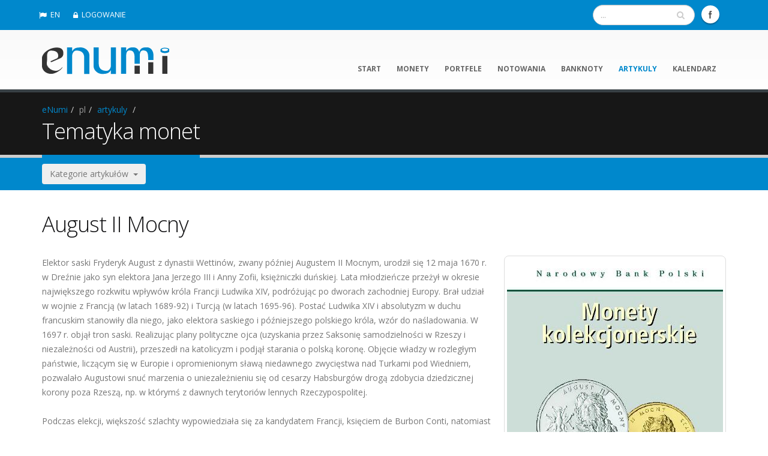

--- FILE ---
content_type: text/html; charset=UTF-8
request_url: https://www.enumi.pl/pl/artykuly/293/August_II_Mocny/
body_size: 9234
content:
	  	    	<!DOCTYPE html>
<!--[if IE 8]>			<html class="ie ie8"> <![endif]-->
<!--[if IE 9]>			<html class="ie ie9"> <![endif]-->
<!--[if gt IE 9]><!-->	<html> <!--<![endif]-->
	<head>
	
		<script async src="https://www.googletagmanager.com/gtag/js?id=G-3TCZ06M5RE"></script>
		<script>
		  window.dataLayer = window.dataLayer || [];
		  function gtag(){dataLayer.push(arguments);}
		  gtag('js', new Date());

		  gtag('config', 'G-3TCZ06M5RE');
		</script>
		<script async src="https://pagead2.googlesyndication.com/pagead/js/adsbygoogle.js?client=ca-pub-4454217736039120" crossorigin="anonymous"></script>

		<!-- Basic -->
		<meta charset="utf-8">		
		
		<title>Artykuły .:. August II Mocny .:. eNumi.pl</title>
		<meta name="keywords" content="artykuł o numizmatyce,August II Mocny" />
		<meta name="description" content="Artykuły o numizmatyce. August II Mocny">		
		<meta name="author" content="eNumi"> 

		
		<meta name="verify-v1"   content="n1tlztNLgSBtLiPbgp//tbwaZC/GHz9it3RjRIltgTI=" />
		<meta name="robots" content="index, follow" />
		<meta name="googlebot" content="index, follow" />
		<meta name="revisit-after" content="7 days" />
		
	    <base href="https://www.enumi.pl/" />		
		<!-- Mobile Metas -->
		<meta name="viewport" content="width=device-width, initial-scale=1.0">
		
		<!-- IkonkI -->
		<link rel="shortcut icon" 	 href="img/favicon.ico" type="image/x-icon" />
		<link rel="apple-touch-icon" href="img/appleicon.png" />
		
		<!-- Web Fonts  -->
        <link href="https://fonts.googleapis.com/css?family=Open+Sans:300,400,600,700,800|Shadows+Into+Light&amp;subset=latin,latin-ext" rel="stylesheet" type="text/css" />
		
		<!-- Libs CSS -->
		<link rel="stylesheet" href="vendor/bootstrap/css/bootstrap.css">
		<link rel="stylesheet" href="vendor/font-awesome/css/font-awesome.css">
		<link rel="stylesheet" href="vendor/owl-carousel/owl.carousel.css" media="screen" />
		<link rel="stylesheet" href="vendor/owl-carousel/owl.theme.css" media="screen" />
		<link rel="stylesheet" href="vendor/magnific-popup/magnific-popup.css" media="screen" />
		
		
		<!-- Theme CSS -->
		<link rel="stylesheet" href="css/theme.css" />
		<link rel="stylesheet" href="css/theme-elements.css" />
		<link rel="stylesheet" href="css/theme-blog.css">
		<link rel="stylesheet" href="css/theme-animate.css" />

		<!-- Current Page Styles -->
		<link rel="stylesheet" href="vendor/rs-plugin/css/settings.css" media="screen" />
		<link rel="stylesheet" href="vendor/circle-flip-slideshow/css/component.css" media="screen" />
		
		<!-- Responsive CSS -->
		<link rel="stylesheet" href="css/theme-responsive.css" />

		<!-- Skin CSS -->
		<link rel="stylesheet" href="css/skins/default.css">

		<!-- Custom CSS -->
		<link rel="stylesheet" href="css/custom.css" />




		
		<!-- Head Libs -->
		<script src="vendor/modernizr.js"></script>
		
		<!--[if IE]>
			<link rel="stylesheet" href="css/ie.css">
		<![endif]-->

		<!--[if lte IE 8]>
			<script src="vendor/respond.js"></script>
		<![endif]-->

		<!-- MOJE CSS i JS-->
		<link rel="stylesheet" href="_scripts/moje.css">
		<script type="text/javascript" src="_scripts/email_protector_biuro.js"></script>	
		
   
		<!-- do pobierania przez facebooka -->
			<meta property="fb:app_id"        content="978649132818753" />
	<meta property="og:type"        content="article" />
	<meta property="og:image" 		content="https://www.enumi.pl/__articles/293.jpg?v=2" />
	<meta property="og:title" 		content="Artykuły .:. August II Mocny .:. eNumi.pl" />
	<meta property="og:url" 			content="https://www.enumi.pl/pl/artykuly/293/fb" />
	<meta property="og:description" 	content="Elektor saski Fryderyk August z dynastii Wettinów, zwany później Augustem II Mocnym, urodził się 12 maja 1670 r. w Dreźnie jako syn elektora Jana ..." />
		
		
		
	</head>
	<body>	
		<div class="body">
			<header id="header" class="colored flat-menu">
				<div class="header-top">
					<div class="container">
						<nav>
												 
						 
							<ul class="nav nav-pills nav-top">
							<li><a href="en/"><i class="icon icon-flag"></i>EN</a></li><li><a href="pl/logowanie"><i class="icon icon-lock"></i>LOGOWANIE</a></li>							</ul>
						</nav>
						
											
						<ul class="social-icons">
							<li class="facebook"><a href="https://www.facebook.com/enumipl" target="_blank" title="Facebook">Facebook</a></li>	
							<!-- <li class="twitter"><a href="https://twitter.com/enumi_pl" target="_blank" title="Twitter">Twitter</a></li>	 -->						
						</ul>
						
						<div class="search">						
							<form id="searchForm" action="pl/wyszukiwarka/" method="post">
								<div class="input-group">
									<input type="text" class="form-control search" name="slowo" id="q" placeholder="...">
									<span class="input-group-btn">
										<button class="btn btn-default" name="szukaj" type="submit"><i class="icon icon-search"></i></button>
									</span>
								</div>
							</form>	
															

						</div>	
							
							
					</div>
				</div>				
				<div class="container">
					<h1 class="logo">
						<a href="pl/">
							<img alt="eNumi" width="212" height="61" data-sticky-width="140" data-sticky-height="40" src="img/logo.png">
						</a>
					</h1>
					<button class="btn btn-responsive-nav btn-inverse" data-toggle="collapse" data-target=".nav-main-collapse">
						<i class="icon icon-bars"></i>
					</button>				
				</div>
	
				<div class="navbar-collapse nav-main-collapse collapse">				
					<div class="container">

						<nav class="nav-main mega-menu">
							<ul class="nav nav-pills nav-main" id="mainMenu">
							<li><a href="pl/start/">start</a></li><li><a href="pl/monety/">monety</a></li><li><a href="pl/portfele/4">portfele</a></li><li><a href="pl/notowania/">notowania</a></li><li><a href="pl/banknoty/">banknoty</a></li><li class="active"><a href="pl/artykuly/">artykuly</a></li><li><a href="pl/kalendarz/">kalendarz</a></li>							</ul>
						</nav>
					</div>
				</div>
			</header>
			<div role="main" class="main">
							<section class="page-top">
					<div class="container">
						<div class="row">
							<div class="col-md-12">
								<ul class="breadcrumb">
								<li><a href="pl/start/">eNumi</a></li><li class="active">pl</li><li><a href="pl/artykuly/">artykuly</a></li>	
								<li></li>
								</ul>
							</div>
						</div>
						<div class="row">
							<div class="col-md-12">
								<h2>Tematyka monet</h2>
							</div>
						</div>
					</div>
				</section>
				
				

				
				
				
			<section class="listwa">
		<div class="container">		
			<div class="row">			
				<div class="col-md-12">
					<div class="btn-group">
						<button class="btn dropdown-toggle" data-toggle="dropdown">Kategorie artykułów&nbsp;&nbsp;<span class="caret"></span></button>
						<ul class="dropdown-menu">
									<li><a href="pl/artykuly/kat/4/Aktualnosci_w_eNumi">Aktualności w eNumi [27]</a></li><li><a href="pl/artykuly/kat/3/Ciekawostki">Ciekawostki [8]</a></li><li><a href="pl/artykuly/kat/1/Inwestowanie">Inwestowanie [4]</a></li><li><a href="pl/artykuly/kat/6/Katalogi_monet">Katalogi monet [65]</a></li><li><a href="pl/artykuly/kat/2/Nowe_emisje_monet">Nowe emisje monet [329]</a></li><li><a href="pl/artykuly/kat/11/Projektanci_monet">Projektanci monet [16]</a></li><li><a href="pl/artykuly/kat/8/Rynek_zlota">Rynek złota [43]</a></li><li><a href="pl/artykuly/kat/10/Sklepy">Sklepy [19]</a></li><li><a href="pl/artykuly/kat/9/Statystyki_emisji">Statystyki emisji [31]</a></li><li><a href="pl/artykuly/kat/5/Tematyka_monet">Tematyka monet [491]</a></li><li><a href="pl/artykuly/kat/7/Wydarzenia">Wydarzenia [9]</a></li> 
						</ul>     
					</div>	
				</div>
			</div>	
		</div>
</section>





<div class="container">
	
	<div class="row">					
		<div class="col-md-12">				
						
<h2>August II Mocny</h2><div class="row"><div class="col-md-12"><img class="img-thumbnail pull-right" style="margin-left: 20px;" alt="" src="./__articles/293.jpg" /><p>Elektor saski Fryderyk August z dynastii Wettinów, zwany później Augustem II Mocnym, urodził się 12 maja 1670 r. w Dreźnie jako syn elektora Jana Jerzego III i Anny Zofii, księżniczki duńskiej. Lata młodzieńcze przeżył w okresie największego rozkwitu wpływów króla Francji Ludwika XIV, podróżując po dworach zachodniej Europy. Brał udział w wojnie z Francją (w latach 1689-92) i Turcją (w latach 1695-96). Postać Ludwika XIV i absolutyzm w duchu francuskim stanowiły dla niego, jako elektora saskiego i późniejszego polskiego króla, wzór do naśladowania. W 1697 r. objął tron saski. Realizując plany polityczne ojca (uzyskania przez Saksonię samodzielności w Rzeszy i niezależności od Austrii), przeszedł na katolicyzm i podjął starania o polską koronę. Objęcie władzy w rozległym państwie, liczącym się w Europie i opromienionym sławą niedawnego zwycięstwa nad Turkami pod Wiedniem, pozwalało Augustowi snuć marzenia o uniezależnieniu się od cesarzy Habsburgów drogą zdobycia dziedzicznej korony poza Rzeszą, np. w którymś z dawnych terytoriów lennych Rzeczypospolitej.
<br /><br />
Podczas elekcji, większość szlachty wypowiedziała się za kandydatem Francji, księciem de Burbon Conti, natomiast przeciwnicy Contiego zjednoczyli swe siły i przy poparciu Rosji i Austrii 27 czerwca 1697 r. ogłosili Fryderyka Augusta Wettina królem polskim. Polska elekcja ujawniła główną pozytywną cechę Augusta II jako polityka - konsekwencję i szybkość działania. Po elekcji - nie czekając na inicjatywę wybrańca większości, księcia Conti - 27 lipca August zaprzysiągł pacta conventa (tj. umowę szlachty z nowo obranym królem, określającą główne zobowiązania polityczne i finansowe elekta), a 15 września koronował się na Wawelu jako August II.
<br /><br />
Po objęciu rządów pragnął przekształcić swoje państwa na wzór monarchii Ludwika XIV. Marzył o polsko-saskiej unii, dziedzicznym tronie dla Wettinów w Rzeczypospolitej, wzmocnieniu władzy monarszej, a w konsekwencji o utworzeniu dużego, silnego cesarstwa pod berłem swych następców. Plany te zawierały wiele elementów korzystnych dla Rzeczypospolitej, m.in. zdobycie dla projektowanego cesarstwa Mołdawii, Śląska, Inflant czy Kurlandii. Przy całej swej atrakcyjności nie uwzględniały jednak realiów międzynarodowych. Z jednej strony w Polsce obawiano się przewagi żywiołu niemieckiego, z drugiej zaś fanatyczni religijnie Sasi obawiali się wymuszania konwersji religijnych (tj. zmiany wyznań) przez świeżo ochrzczonego w obrządku rzymskim króla. Powodzenie tych zamysłów utrudniał również brak bezpośredniej granicy między obu państwami.
<br /><br />
W polityce zagranicznej August II kontynuował początkowo działania Jana III Sobieskiego, w polityce wewnętrznej zaś zmierzał do rozwinięcia handlu i przemysłu, szkolnictwa i reorganizacji armii oraz do wzmocnienia pozycji monarchy. Plany te z powodzeniem realizował w Saksonii, która pod jego rządami przeżywała okres rozkwitu gospodarczego i kulturalnego. W Polsce natomiast jego projekty, szczególnie wprowadzenia dziedziczności tronu i wzmocnienia władzy królewskiej, wywołały ostry sprzeciw ze strony przywiązanej do swych przywilejów szlachty. Opór ten wzmógł się po przystąpieniu Augusta II jako elektora saskiego do sojuszu z Rosją. Ostatecznie projekty króla wplątały Rzeczpospolitą w długą i rujnującą wojnę północną (1700-21) ze Szwecją, rozgrywającą się w latach 1701-09 na terenie Polski, formalnie nie biorącej udziału w tej wojnie.
<br /><br />
August II na czele wojsk saskich zaatakował z terytorium Rzeczypospolitej szwedzkie Inflanty. Wojska saskie zostały jednak rozbite, a Szwedzi wtargnęli w głąb państwa polskiego. Opozycję przeciwko zamierzeniom reformatorskim i opór przeciwko udziałowi Polski w wojnie oraz sojuszowi z Rosją wykorzystał król szwedzki Karol XII do uzyskania poparcia części szlachty, skupionej w konfederacji warszawskiej. Wypowiedziała ona posłuszeństwo Augustowi II i przy poparciu szwedzkim dokonała 12 lipca 1704 r. elekcji Stanisława Leszczyńskiego. Leszczyński zawarł ze Szwecją przymierze uzależniające Rzeczpospolitą od Karola XII i oddał Szwecji Kurlandię. Większość szlachty, która nie uznała rządów szwedzkich, pozostała wierna Augustowi jako legalnemu władcy i zawiązała w jego obronie konfederację w Sandomierzu. W 1704 r. jej przedstawiciele podpisali traktat sojuszniczy z Rosją, w którym car Piotr I zapowiedział udzielenie Augustowi II dalszej pomocy, a po wojnie zapewniał oddanie Inflant. W wyniku dalszych klęsk Sasów i wkroczenia Szwedów do Saksonii August II wycofał się z wojny i abdykował na rzecz Stanisława Leszczyńskiego, podpisując w 1706 r. traktat w Altranstadt. Dopiero zwycięstwo rosyjskie pod Połtawą w 1709 r. umożliwiło Augustowi - po odwołaniu swojej abdykacji jako wymuszonej - powrót na tron polski. Traktat przymierza z carem Piotrem Wielkim zawarty w 1709 r. w Toruniu, uzależnił jednak pozycję Augusta II od poparcia rosyjskiego.
<br /><br />
Po 1710 r. August II Mocny wrócił do planów wzmocnienia władzy, podejmując program reform skarbowo-wojskowych oraz próbę zniesienia liberum veto, a także kroki zmierzające do uwolnienia się od zależności od Rosji, m.in. poprzez zbliżenie do Francji. Próbował zaszczepić w Polsce niektóre wzory saskie, a także -bez powodzenia - ograniczyć wszechwładzę hetmanów; walczył też o zapewnienie sobie wpływu na obsadzanie godności duchownych. Chciał wzmocnić skarb królewski drogą racjonalnego zagospodarowania królewszczyzn. Źródeł wzrostu zamożności kraju upatrywał w rozwoju handlu i rzemiosła, stąd starał się o rozszerzenie przywilejów miast, uzdrowienie polityki celnej, inicjował rozwój górnictwa. Dużo jego pomysłów było ciekawych i słusznych. Szlachta jednak w większości odczuwała głęboką obawę przed wprowadzeniem tyranii królewskiej. Zdawała sobie co prawda sprawę z trudnej sytuacji kraju, ale nie akceptowała w większości reform z obawy, że przyniosą one zagładę jej przywilejów.
<br /><br />
Absolutyzm nie cieszył się poparciem starych rodów magnackich, dlatego też August II tworzył nową magnaterię. To on podniósł rangę starego rodu Czartoryskich, on też wprowadził na scenę polityczną bardzo utalentowanego szlachcica Stanisława Poniatowskiego.
<br /><br />
Kryzys gospodarczy i polityczny, zaogniony ekscesami wprowadzonych do Polski wojsk saskich, a także obawa szlachty przed zamachem absolutystycznym, doprowadziły do zawiązania przez szlachtę w 1715 r. nowego ruchu antykrólewskiego -konfederacji w Tarnogrodzie na Lubelszczyźnie. W celu uniknięcia rozlewu krwi w walkach domowych obie strony zgodziły się na pośrednictwo cara Piotra I i wkroczenie wojsk rosyjskich. Warunki porozumienia między Augustem II i jego poddanymi zatwierdził w 1717 r. tzw. Sejm Niemy (w obawie przed zerwaniem obrad pozwolono na nim zabrać głos tylko marszałkowi i posłowi odczytującemu tekst konstytucji), utrwalający protekcję rosyjską nad Polską. Car stał się wtedy arbitrem w sporach między polskim królem a jego poddanymi. Umowa uregulowała stosunki między Rzecząpo-spolitą a Saksonią. Oba państwa miała łączyć jedynie osoba panującego.
<br /><br />
Słabość Rzeczypospolitej i kłopoty króla spowodowały kilkakrotne wysunięcie przez Prusy propozycji rozbioru Polski, jednak nie zostały one przyjęte przez Augusta II. W okresie panowania Augusta Mocnego nastąpiła kulminacja konfliktów powstałych w czasach Jana III Sobieskiego. Dalszy upadek sejmu jako organu najwyższej władzy, a także totalny kryzys gospodarczy oraz kryzys wartości wśród szlachty sprawiły, że większość panowania Augusta cechował głęboki upadek Rzeczypospolitej szlacheckiej we wszystkich dziedzinach.
<br /><br />
Tragedia rządów Augusta II wynikała z wielu niekorzystnych splotów polityki międzynarodowej, niweczyła plany monarchy lub zgoła obracała je przeciw niemu. Wielbiciel absolutyzmu musiał w haniebny sposób zrzec się korony. Planując początkowo wykorzystać Piotra I jako narzędzie własnej polityki, stał się w końcu władcą formalnie i faktycznie zależnym od Rosji.
<br /><br />
August Mocny nie tylko nie potrafił realizować swych niejednokrotnie ciekawych zamysłów, ale wiele z nich przynosiło skutki wręcz odwrotne do zamierzonych. Próby reform wzmocniły nastroje konserwatywne i niechęć do wszelkich reform na długo zakorzeniła się w sercach i umysłach szlachty.
<br /><br />
August II odegrał dużą rolę jako mecenas sztuki, zwłaszcza architektury; Drezno zawdzięcza mu wiele pięknych budowli, zwłaszcza pałac Zwinger, Warszawa zaś m.in. tzw. Oś Saską, pałac i Ogród Saski oraz Pałac Briihla. Władca udzielił zgody pijarom na założenie w Warszawie pierwszego czasopisma ogólnokrajowego „Kuriera Polskiego".
<br /><br />
W 1705 r. August II ustanowił pierwsze polskie odznaczenie -Order Orła Białego.
<br /><br />
August II Mocny odznaczał się niezwykłą siłą fizyczną (stąd jego przydomek) i ognistym temperamentem, żył z rozmachem i fantazją.
<br /><br />
Zmarł w nocy z 31 stycznia na 1 lutego 1733 r. w Warszawie.
</p><hr /><div class="post-meta"><span><i class="icon icon-calendar"></i>&nbsp;2002-09-04</span>&nbsp;&nbsp;&nbsp;<span><i class="icon icon-user"></i> nbp.pl</span>&nbsp;&nbsp;&nbsp;<span><i class="icon icon-comments"></i> 18730 odwiedzin</span></div></div></div><hr class="tall" /><div class="row"><div class="col-md-12"><h3>Numizmaty powiązane z artykułem</h3></div><ul class="portfolio-list">	<li class="col-md-3"><div>	<div class="portfolio-item img-thumbnail">		<a  class="thumb-info lightbox"  href="pl/monety/105/August_II_Mocny_(1697-1706,_1709-1733),_popiersie" >			<img alt="" class="img-responsive" src="./_content/mini_jpg_coin.php?idm=105" />			<span class="thumb-info-title">				<span class="thumb-info-inner">&nbsp;10 zł - 2002<br />August II Mocny</span>				<span class="thumb-info-type">153.00 - 199.00 [6]</span>			</span>		</a>		<span class="thumb-info-social-icons">	<a rel="tooltip" data-placement="bottom"  data-original-title="dodaj do portfela"><i class="icon icon-money" ></i><span>dodaj do portfela</span></a>	<a rel="tooltip" data-placement="bottom"  data-original-title="dodaj do obserwowanych"><i class="icon icon-eye" ></i><span>dodaj do obserwowanych</span></a>	  </span>  </div></div>
</li>	<li class="col-md-3"><div>	<div class="portfolio-item img-thumbnail">		<a  class="thumb-info lightbox"  href="pl/monety/2052/August_II_Mocny_(1697-1706,_1709-1733)" >			<img alt="" class="img-responsive" src="./_content/mini_jpg_coin.php?idm=2052" />			<span class="thumb-info-title">				<span class="thumb-info-inner">&nbsp;2 zł - 2002<br />August II Mocny</span>				<span class="thumb-info-type">14.00 - 45.00 [8]</span>			</span>		</a>		<span class="thumb-info-social-icons">	<a rel="tooltip" data-placement="bottom"  data-original-title="dodaj do portfela"><i class="icon icon-money" ></i><span>dodaj do portfela</span></a>	<a rel="tooltip" data-placement="bottom"  data-original-title="dodaj do obserwowanych"><i class="icon icon-eye" ></i><span>dodaj do obserwowanych</span></a>	  </span>  </div></div>
</li></ul></div>		</div>						
	</div>


				
</div>
				
				



			</div>

			<footer id="footer">
				
				<div class="container">
					<div class="row">	
						<div class="footer-ribbon">
							<span>Menu podręczne</span>
						</div>		
								<div class="col-md-3">
									<h5>ZAKłADKI</h5>
									<ul class="list icons list-unstyled">
									    <li><i class="icon icon-caret-right"></i> <a href="pl/abonament/">ABONAMENT</a></li><li><i class="icon icon-caret-right"></i> <a href="pl/rozrywka/">ROZRYWKA</a></li><li><i class="icon icon-caret-right"></i> <a href="pl/wyszukiwarka/">WYSZUKIWARKA</a></li><li><i class="icon icon-caret-right"></i> <a href="pl/reklama/">REKLAMA</a></li><li><i class="icon icon-caret-right"></i> <a href="pl/sklepy/">SKLEPY</a></li><li><i class="icon icon-caret-right"></i> <a href="pl/miejsca/">MIEJSCA</a></li><li><i class="icon icon-caret-right"></i> <a href="pl/foldery/">FOLDERY</a></li><li><i class="icon icon-caret-right"></i> <a href="pl/emisje/">EMISJE</a></li>	
									</ul>
								</div>
								
								<div class="col-md-3">
									<h5>NAJNOWSZE ARTYKUłY</h5>
									<ul class="nav nav-list primary pull-bottom">
									<li><a href="pl/artykuly/1075/Stanislaw_Konarski">Stanisław Konarski</a></li><li><a href="pl/artykuly/1074/Wizerunki_i_ceny_monet_Stanislaw_Konarski">Wizerunki i ceny monet Stanisław Konarski</a></li><li><a href="pl/artykuly/1073/Analiza_statystyczna_monet_wyemitowanych_w_roku_2025">Analiza statystyczna monet wyemitowanych w roku 2025</a></li><li><a href="pl/artykuly/1071/Wizerunki_i_ceny_monet_Michal_Ossowski">Wizerunki i ceny monet Michał Ossowski</a></li>									</ul>
								</div>
								
								<div class="col-md-3">
									<h5>NAJNOWSZE MONETY</h5>
									<ul class="list-unstyled recent-work">
										<!--
										<li><a class="thumb-info" href="http://www.enumi.pl/pl/artykuly/416/Aplikacja_eNumi_dla_systemu_Windows_Phone" >
										 <img src="./img/app_windows.png" alt="Aplikacja eNumi dla systemu Windows Phone" />									 
										</a></li>
										<li><a class="thumb-info" href="" >
										 <img src="./img/app_blank.png" alt="" />									 
										</a></li>
										<li><a class="thumb-info" href="" >
										 <img src="./img/app_blank.png" alt="" />									 
										</a></li>
										-->
									<li><a class="thumb-info" href="pl/monety/651/Stanislaw_Konarski"><img src="./_content/mini_jpg_coin.php?idm=651&amp;size=215" alt="Stanislaw_Konarski" /></a></li><li><a class="thumb-info" href="pl/monety/650/Michal_Ossowski"><img src="./_content/mini_jpg_coin.php?idm=650&amp;size=215" alt="Michal_Ossowski" /></a></li><li><a class="thumb-info" href="pl/monety/649/5_zl._z_powstania_listopadowego"><img src="./_content/mini_jpg_coin.php?idm=649&amp;size=215" alt="5_zl._z_powstania_listopadowego" /></a></li><li><a class="thumb-info" href="pl/monety/648/Ratusz_w_Brzegu"><img src="./_content/mini_jpg_coin.php?idm=648&amp;size=215" alt="Ratusz_w_Brzegu" /></a></li><li><a class="thumb-info" href="pl/monety/647/Jan_Karol_Chodkiewicz"><img src="./_content/mini_jpg_coin.php?idm=647&amp;size=215" alt="Jan_Karol_Chodkiewicz" /></a></li><li><a class="thumb-info" href="pl/monety/646/Jan_Karol_Chodkiewicz"><img src="./_content/mini_jpg_coin.php?idm=646&amp;size=215" alt="Jan_Karol_Chodkiewicz" /></a></li>									
									</ul>
									<a href="pl/monety/" class="btn-flat pull-right btn-xs view-more-recent-work"> <i class="icon icon-arrow-right"></i></a>
								
								</div>								


								<div class="col-md-3">
									<h5>KONTAKT</h5>
									<ul class="list icons list-unstyled">
										<li><i class="icon icon-male"></i> 
										<strong>&nbsp;&nbsp;DANE:</strong> <a href="pl/kontakt/">TELEADRESOWE</a> 
										</li>
										<li><i class="icon icon-facebook"></i> <strong>&nbsp;&nbsp;FACEBOOK:</strong> <a href="https://www.facebook.com/enumipl">eNumi</a></li>
										<!--<li><i class="icon icon-twitter"></i> <strong>TWITTER:</strong> <a href="https://twitter.com/enumi_pl">eNumi_pl</a></li>-->
										<li><i class="icon icon-envelope"></i> <strong>EMAIL:</strong> <a><script type="text/javascript">decrypt_and_echo(0)</script></a></li>
										<!--<li><i class="icon icon-phone"></i> <strong>&nbsp;MOBILE:</strong> <a>+48 888 218869</a></li>-->									
									</ul>
									<!--
									<br />
									<h5>REKLAMA</h5>
									<ul class="nav nav-list primary pull-bottom">
										<li><a href="https://numizmato.pl">numizmato.pl</a></li>										
									</ul>
									-->
								</div>								
								
					</div>
				</div>
				<div class="footer-copyright">
					<div class="container">
						<div class="row">
							<div class="col-md-3">
								<p>© Copyright 2008-2026 by eNumi</p>
							</div>
							<div class="col-md-9">
								<nav id="sub-menu">
									<ul>
										<li><a href="pl/regulacje/">REGULACJE</a></li><li><a href="pl/faq/">FAQ</a></li><li><a href="pl/kontakt/">KONTAKT</a></li><li><a href="pl/logowanie/">LOGOWANIE</a></li>				
									</ul>
								</nav>
							</div>
						</div>
					</div>
				</div>
			</footer>

		</div>

		<!-- Libs  -->
		
				<script src="https://code.jquery.com/jquery-latest.min.js"></script>
		<script>window.jQuery || document.write('<script src="vendor/jquery.js"><\/script>')</script>
		
		<script src="vendor/jquery.easing.js"></script>
		<script src="vendor/jquery.appear.js"></script>
		<script src="vendor/jquery.cookie.js"></script>
		<script src="vendor/bootstrap/js/bootstrap.js"></script>	
				<script src="vendor/owl-carousel/owl.carousel.js"></script>	
		<script src="vendor/jquery.validate.js"></script>
		
		
		<!-- Current Page Scripts -->
		<script src="js/views/view.home.js"></script>

		<!-- Theme Initializer -->
		<script src="js/theme.plugins.js"></script>
		<script src="js/theme.js"></script>

		<!-- Custom JS -->
		<script src="js/custom.js"></script>
		
		
		<!-- Page Scripts -->			
		

		
		<!--Moje skrypty do walidacji formularzy -->			
		
		
								

		 
	<script defer src="https://static.cloudflareinsights.com/beacon.min.js/vcd15cbe7772f49c399c6a5babf22c1241717689176015" integrity="sha512-ZpsOmlRQV6y907TI0dKBHq9Md29nnaEIPlkf84rnaERnq6zvWvPUqr2ft8M1aS28oN72PdrCzSjY4U6VaAw1EQ==" data-cf-beacon='{"version":"2024.11.0","token":"f7c1e142599a4eeabfbc20a878228d16","r":1,"server_timing":{"name":{"cfCacheStatus":true,"cfEdge":true,"cfExtPri":true,"cfL4":true,"cfOrigin":true,"cfSpeedBrain":true},"location_startswith":null}}' crossorigin="anonymous"></script>
</body>
</html>


--- FILE ---
content_type: text/html; charset=utf-8
request_url: https://www.google.com/recaptcha/api2/aframe
body_size: 267
content:
<!DOCTYPE HTML><html><head><meta http-equiv="content-type" content="text/html; charset=UTF-8"></head><body><script nonce="o_hi93ATn3TKvCOQ_IQiCw">/** Anti-fraud and anti-abuse applications only. See google.com/recaptcha */ try{var clients={'sodar':'https://pagead2.googlesyndication.com/pagead/sodar?'};window.addEventListener("message",function(a){try{if(a.source===window.parent){var b=JSON.parse(a.data);var c=clients[b['id']];if(c){var d=document.createElement('img');d.src=c+b['params']+'&rc='+(localStorage.getItem("rc::a")?sessionStorage.getItem("rc::b"):"");window.document.body.appendChild(d);sessionStorage.setItem("rc::e",parseInt(sessionStorage.getItem("rc::e")||0)+1);localStorage.setItem("rc::h",'1769016397546');}}}catch(b){}});window.parent.postMessage("_grecaptcha_ready", "*");}catch(b){}</script></body></html>

--- FILE ---
content_type: text/css
request_url: https://www.enumi.pl/css/theme-responsive.css
body_size: 2052
content:
/*
Name: 			theme-responsive.css
Written by: 	Okler Themes - (http://www.okler.net)
Version: 		3.1.1
*/
@media (max-width: 991px) {
  /* Header */
	#header {
		clear: both;
	}

	#header > .container {
		margin-bottom: 0;
	}

	#header .social-icons, #header .search {
		display: none;
	}

	#header .nav-collapse {
		background: #171717;
		width: 100%;
		clear: both;
		width: 100%;
	}

	#header .nav-collapse .container .nav-main {
		float: left;
		width: 100%;
	}

	#header .nav-main-collapse {
		top: 8px;
		position: relative;
		background: #171717;
		max-height: none;
		width: 100%;
		overflow: hidden;
		overflow-y: hidden;
		overflow-x: hidden;
	}

	#header .nav-main-collapse.collapse {
		display: none !important;
	}

	#header .nav-main-collapse.in {
		width: 100%;
		overflow: hidden;
		overflow-y: hidden;
		overflow-x: hidden;
		display: block !important;
	}

	#header .nav-main {
		padding: 10px 0;
		clear: both;
		display: block;
		float: none;
		width: 100%;
	}

	#header .nav-main ul {
		padding: 0;
		margin: 0;
	}

	#header .nav-main ul li {
		padding: 0;
		margin: 0;
		clear: both;
		float: none;
		display: block;
		border-bottom: 1px solid #2A2A2A;
	}

	#header .nav-main ul li:last-child {
		border-bottom: none;
	}

	#header .nav-main ul ul {
		margin-left: 20px !important;
	}

	#header .nav-main ul.nav-main {
		float: none;
		position: static;
		margin: 8px 0;
		margin-right: -10px;
	}

	#header .nav-main ul.dropdown-menu {
		position: static;
		clear: both;
		float: none;
		display: none !important;
	}

	#header .nav-main li.resp-active > ul.dropdown-menu {
		display: block !important;
	}

	#header nav ul.nav-main > li + li {
		margin-left: 0;
	}

	#header nav ul.nav-main li a {
		color: #FFF;
		clear: both;
		float: none;
		display: block;
		padding: 9px 8px;
		border: 0;
		border-top: 0;
		margin: 0;
	}

	#header nav ul.nav-main li a i.icon-angle-down {
		position: absolute;
		right: 5px;
		top: 10px;
	}

	#header nav ul.nav-main li.dropdown:hover > a {
		margin-bottom: -2px;
	}

	#header nav ul.nav-main ul.dropdown-menu {
		-moz-box-shadow: none;
		-webkit-box-shadow: none;
		box-shadow: none;
	}

	#header nav ul.nav-main ul.dropdown-menu li > a {
		padding: 9px 8px;
		border: 0;
		border-top: 0;
		margin: 0;
		border-bottom: none;
	}

	#header nav ul.nav-main ul.sub-menu {
		padding: 0;
		margin: 0 0 10px 0;
	}

	#header nav ul.nav-main .dropdown-submenu > a:after {
		border-left: 5px solid transparent;
		border-right: 5px solid transparent;
		border-top: 5px solid #FFF;
	}

	#header nav ul.nav-main .dropdown-submenu:hover > a:after {
		border-left-color: transparent;
	}

	#header.flat-menu > .container {
		margin-bottom: 0;
	}

	#header.flat-menu nav ul.nav-main {
		padding: 0;
		margin: 0;
	}

	#header.flat-menu nav ul.nav-main li a {
		color: #FFF !important;
	}

	#header.center nav ul.nav-main > li {
		display: block;
	}

	body #header nav ul.nav-main ul.dropdown-menu {
		background: none !important;
		background-color: transparent !important;
	}

	body #header nav ul.nav-main li.dropdown.open .dropdown-toggle, body #header nav ul.nav-main li a, body #header nav ul.nav-main li > a:hover, body #header nav ul.nav-main li.active a, body #header nav ul.nav-main li.dropdown:hover a {
		background: none !important;
		background-color: transparent !important;
	}

	body #header nav ul.nav-main ul.dropdown-menu li:hover > a, body #header nav ul.nav-main li.dropdown:hover ul.dropdown-menu li > a:hover {
		background: none !important;
		background-color: transparent !important;
	}

	body #header.flat-menu nav ul.nav-main li.dropdown:hover a {
		background: none !important;
		background-color: transparent !important;
	}

	body #header.flat-menu nav ul.nav-main li a, body #header.flat-menu nav ul.nav-main li.dropdown:hover > a {
		padding: 9px 8px;
		border: 0;
		border-top: 0;
		margin: 0;
	}

	body #header.single-menu nav ul.nav-main li.active > a {
		padding: 9px 8px;
		border: 0;
		border-top: 0;
		margin: 0;
	}

	body #header.flat-menu nav ul.nav-main li > a:hover, body #header.flat-menu nav ul.nav-main li.dropdown:hover a {
		background: transparent !important;
	}

	body.boxed #header.single-menu > .container, body.boxed #header.flat-menu > .container {
		height: 95px;
		margin-bottom: 10px;
	}

	body.boxed #header.single-menu ul.nav-main, body.boxed #header.flat-menu ul.nav-main {
		margin: 5px 25px 5px 0;
	}

	body.boxed #header.single-menu nav ul.nav-main > li > a, body.boxed #header.flat-menu nav ul.nav-main > li > a {
		padding: 9px 8px !important;
	}

  /* Responsive Button Nav */
	.btn-responsive-nav {
		background: #171717;
		top: 55px;
		display: block;
		position: absolute;
		right: 20px;
		color: #FFF;
	}

	.btn-responsive-nav:hover, .btn-responsive-nav:active, .btn-responsive-nav:focus {
		color: #CCC;
	}

	#header.single-menu .btn-responsive-nav {
		top: 30px;
	}

	#header.flat-menu .btn-responsive-nav, #header.center .btn-responsive-nav {
		top: 35px;
	}

  /* Logo */
	#header h1.logo img {
		max-width: 180px;
	}

	#header.center h1.logo {
		text-align: left;
	}

  /* Nav Top */
	#header .header-top ul.nav-top {
		float: left;
		margin: 7px 0 0 -15px;
		min-height: 5px;
	}

  /* Home Slider */
	.slider-container {
		min-height: 0;
	}

  /* Thumb Info */
	.thumb-info .thumb-info-title {
		font-size: 14px;
	}

	.thumb-info .thumb-info-more {
		font-size: 11px;
	}

  /* Home Concept */
	.home-concept {
		background: none;
	}

	.home-concept .project-image {
		margin: 60px auto 0 auto;
	}

	.home-concept .process-image {
		margin-top: 60px;
	}

  /* Portfolio */
	.portfolio-nav, .portfolio-nav-all {
		display: none;
	}

  /* Disable Parallax */
	.parallax, section.video {
		background-attachment: scroll !important;
		background-position: center center !important;
		background-size: auto auto !important;
	}

	section.video video,
  section.video .mejs-container {
		display: none;
	}

  /* Thumbnails */
	.thumbnail {
		border: 0;
		text-align: center;
	}

  /* Isotope */
	ul.sort-destination.isotope {
		overflow: visible !important;
		height: auto !important;
	}

	ul.sort-destination.isotope.full-width {
		overflow: hidden !important;
	}

	.isotope-item {
		position: static !important;
		text-align: center;
		width: 100%;
		margin-left: auto;
		margin-right: auto;
		-moz-transform: none !important;
		-ms-transform: none !important;
		-o-transform: none !important;
		-webkit-transform: none !important;
		transform: none !important;
	}

	.isotope-item.col-md-3 {
		max-width: 292px;
	}

  /* Isotope Grid Fixes */
	.isotope-hidden {
		display: none !important;
	}

  /* Team */
	ul.team-list .team-item {
		margin: 0 auto 35px;
		max-width: 270px;
	}

  /* Featured Boxes */
	.featured-boxes .featured-box {
		max-width: 350px;
	}

  /* Timeline */
	section.timeline .timeline-box {
		float: none;
		clear: both;
		right: auto;
		left: auto;
		margin: 25px auto;
		max-width: 70%;
		width: auto;
	}

	section.timeline .timeline-box.right {
		float: none;
		clear: both;
		right: auto;
		left: auto;
		margin: 25px auto;
		max-width: 70%;
		width: auto;
	}

	section.timeline .timeline-box.left:after, section.timeline .timeline-box.right:after, section.timeline .timeline-box.left:before, section.timeline .timeline-box.right:before {
		display: none;
	}

  /* Footer */
	#footer .phone {
		font-size: 20px;
	}

  /* Scroll to Top */
	.scroll-to-top {
		display: none !important;
	}

  /* Login */
	#header nav.mega-menu ul.nav-main .mega-menu-signin {
		margin-right: 0;
	}

	#header nav.mega-menu ul.nav-main .mega-menu-signin a {
		color: #FFF;
	}

	#header nav.mega-menu ul.nav-main .mega-menu-signin a .icon-angle-down {
		display: none !important;
	}

	#header nav.mega-menu ul.nav-main .mega-menu-signin ul.dropdown-menu {
		margin: 25px 0 0 0 !important;
		padding: 0 0 0 8px;
		width: 100%;
		right: 0;
	}

	#header nav.mega-menu ul.nav-main .mega-menu-signin ul.dropdown-menu li a {
		color: #FFF;
		padding: 6px 0 !important;
	}

	#header nav.mega-menu ul.nav-main .mega-menu-signin.logged .user-avatar strong, #header nav.mega-menu ul.nav-main .mega-menu-signin.logged .user-avatar span {
		color: #FFF !important;
	}

	#header nav.mega-menu ul.nav-main .mega-menu-signin.logged .list-account-options {
		margin: 25px 0 0 0 !important;
	}

	#header nav.mega-menu ul.nav-main .mega-menu-signin.logged .list-account-options a {
		color: #FFF !important;
	}

	#header nav.mega-menu ul.nav-main .mega-menu-signin.logged .list-account-options a:hover {
		color: #FFF !important;
	}

	body.dark #header nav.mega-menu ul.nav-main li.mega-menu-item ul.dropdown-menu {
		background: transparent !important;
	}

  /* Shop */
	.shop .actions-continue {
		float: none;
	}

	.shop table.cart th.product-price, .shop table.cart td.product-price, .shop table.cart th.product-quantity, .shop table.cart td.product-quantity {
		display: none;
	}

	#header nav.mega-menu .mega-menu-shop a {
		color: #FFF;
	}

	#header nav.mega-menu .mega-menu-shop a .icon-angle-down {
		display: none !important;
	}

	#header nav.mega-menu .mega-menu-shop > ul.dropdown-menu {
		display: none !important;
	}

  /* Offset Anchor */
	.offset-anchor {
		top: 0;
	}

  /* Boxed */
	body.boxed .body {
		margin: 0 auto;
		-webkit-border-radius: 0;
		-moz-border-radius: 0;
		border-radius: 0;
	}
}

@media (max-width: 767px) {
  /* Base */
	h1.big {
		font-size: 3.2em;
		line-height: 42px;
	}

  /* Header */
	#header {
		display: block;
	}

	#header > .container {
		width: 100%;
	}

	#header .social-icons {
		display: none;
	}

	#header nav ul.nav-top {
		float: right;
		margin-right: 0;
	}

	#header.center nav {
		width: auto;
	}

  /* Responsive Button Nav */
	.btn-responsive-nav {
		top: 55px;
	}

  /* Sort */
	.sort-source-wrapper {
		background: #171717;
		clear: both;
		margin-top: -35px;
	}

	.sort-source-wrapper .nav {
		margin: 0;
	}

	.sort-destination, .isotope-item {
		margin-left: auto !important;
		margin-right: auto !important;
		max-width: 380px;
	}

	.sort-destination.full-width {
		max-width: none;
		top: 0;
		margin-bottom: -30px;
	}

	.sort-destination.full-width .isotope-item {
		max-width: none;
	}

  /* Home Intro */
	.home-intro-compact {
		margin-left: 0;
		margin-right: 0;
		padding-left: 0;
		padding-right: 0;
	}

  /* Pricing Tables */
	.pricing-table {
		margin-left: 0px;
	}

	.pricing-table .plan {
		margin-right: 0;
	}

  /* Footer */
	#footer .phone {
		font-size: 20px;
	}

  /* Boxed */
	body.boxed {
		background: none !important;
	}
}

@media (max-width: 479px) {
  /* Base */
	body {
		font-size: 13px;
	}

	h2 {
		line-height: 40px;
	}

  /* Arrow */
	.arrow {
		display: none;
	}

  /* Header */
	#header nav ul.nav-top, #header .header-top {
		display: none;
	}

  /* Page Top */
	.page-top {
		padding: 16px 0;
	}

	.page-top h2 {
		line-height: 38px;
	}

  /* Owl Carousel*/
	.owl-carousel-spaced {
		margin-left: 0;
	}

  /* Sort */
	.sort-destination, .isotope-item {
		margin-left: auto !important;
		margin-right: auto !important;
		max-width: 240px;
	}

	.sort-destination.full-width .isotope-item {
		position: static !important;
		clear: both;
		float: none;
		width: auto;
	}

  /* History */
	ul.history li .thumb {
		display: none;
	}

	ul.history li .featured-box {
		margin-left: 0;
	}

  /* Timeline */
	section.timeline {
		width: auto;
		float: none;
		margin-left: 0;
		margin-right: 0;
	}

	section.timeline .timeline-box {
		margin: 15px auto;
		max-width: 90%;
	}

	section.timeline .timeline-box.right {
		margin: 15px auto;
		max-width: 90%;
	}

  /* Blog */
	ul.comments li {
		border-left: 8px solid #DDDDDD;
		clear: both;
		padding: 0 0 0 10px;
	}

	ul.comments li .img-thumbnail {
		display: none;
	}

	ul.comments .comment-arrow {
		display: none;
	}

	article.post-large {
		margin-left: 0;
	}

	article.post-large .post-image, article.post-large .post-date {
		margin-left: 0;
	}

  /* Home Concept */
	.home-concept .project-image {
		background-position: 0 0;
		margin-left: auto;
		max-width: 160px;
		max-height: 220px;
	}

	.home-concept .fc-slideshow {
		max-height: 145px;
		max-width: 145px;
	}

	.home-concept .fc-slideshow img {
		max-height: 145px;
		max-width: 145px;
	}

  /* Page 404 */
	.page-not-found {
		margin: 0;
	}

	.page-not-found h2 {
		font-size: 100px;
		letter-spacing: 0;
		line-height: 100px;
	}
}

@media (max-width: 600px) {
  /* Header */
	#header nav ul.nav-top li {
		display: none;
	}

	#header nav ul.nav-top li .phone {
		display: block;
	}
}


--- FILE ---
content_type: text/css
request_url: https://www.enumi.pl/_scripts/moje.css
body_size: -162
content:
a.thumb-info span.thumb-info-title {
	font-size: 16px;
}


/* usunąć z pliku theme.css */
/*
w stylu footer ul.recent-work img 
	//filter: url("data:image/svg+xml;utf8,<svg xmlns=\'http://www.w3.org/2000/svg\'><filter id=\'grayscale\'><feColorMatrix type=\'matrix\' values=\'0.3333 0.3333 0.3333 0 0 0.3333 0.3333 0.3333 0 0 0.3333 0.3333 0.3333 0 0 0 0 0 1 0\'/></filter></svg>#grayscale");
	//filter: gray;
	//-webkit-filter: grayscale(50%);

*/





/* Page Top */
section.listwa {
	background-color: #0088cc; 
	margin-top: -35px;
	margin-bottom: 35px;
	min-height: 30px;
	padding: 10px 0;
	position: relative;
	text-align: left;
}


